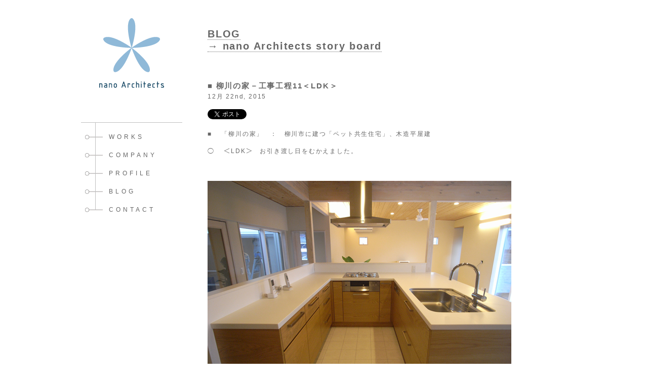

--- FILE ---
content_type: text/html; charset=UTF-8
request_url: http://www.nano-architects.com/blog/archives/tag/%E3%82%AA%E3%83%BC%E3%83%80%E3%83%BC%E3%82%AD%E3%83%83%E3%83%81%E3%83%B3
body_size: 6256
content:
<!DOCTYPE html PUBLIC "-//W3C//DTD XHTML 1.0 Transitional//EN" "http://www.w3.org/TR/xhtml1/DTD/xhtml1-transitional.dtd">
<html xmlns="http://www.w3.org/1999/xhtml" lang="ja" prefix="og: http://ogp.me/ns#" >
<head profile="http://gmpg.org/xfn/11">
<!-- Google Tag Manager -->
<script>(function(w,d,s,l,i){w[l]=w[l]||[];w[l].push({'gtm.start':
new Date().getTime(),event:'gtm.js'});var f=d.getElementsByTagName(s)[0],
j=d.createElement(s),dl=l!='dataLayer'?'&l='+l:'';j.async=true;j.src=
'https://www.googletagmanager.com/gtm.js?id='+i+dl;f.parentNode.insertBefore(j,f);
})(window,document,'script','dataLayer','GTM-MD473B5');</script>
<!-- End Google Tag Manager -->
<meta http-equiv="Content-Type" content="text/html; charset=UTF-8" />
<meta http-equiv="Content-Style-Type" content="text/css" />
<meta http-equiv="Content-Script-Type" content="text/javascript" />
<meta http-equiv="imagetoolbar" content="no" />
<title>オーダーキッチン &laquo;  nano Architects story board | 福岡  建築設計事務所</title>
<link rel="stylesheet" href="http://www.nano-architects.com/blog/wp-content/themes/christmas-1/style.css" type="text/css" media="" />
<link rel="stylesheet" href="http://www.nano-architects.com/blog/wp-content/themes/christmas-1/css/sec.css" type="text/css" media="" />
<meta name="keywords" content="福岡,設計士,設計,事務所,リノベーション" />
<meta name="description" content="福岡に拠点をおく建築設計事務所「nano Architects」のオフィシャルサイトです。”新築”そして”リノベーション”をお考えの方々に、建築設計事務所だからこそ実現できる”デザイン性”と”機能性”をご提供いたします。" />
<link rel='dns-prefetch' href='//s.w.org' />
		<script type="text/javascript">
			window._wpemojiSettings = {"baseUrl":"https:\/\/s.w.org\/images\/core\/emoji\/12.0.0-1\/72x72\/","ext":".png","svgUrl":"https:\/\/s.w.org\/images\/core\/emoji\/12.0.0-1\/svg\/","svgExt":".svg","source":{"concatemoji":"http:\/\/www.nano-architects.com\/blog\/wp-includes\/js\/wp-emoji-release.min.js?ver=5.2.21"}};
			!function(e,a,t){var n,r,o,i=a.createElement("canvas"),p=i.getContext&&i.getContext("2d");function s(e,t){var a=String.fromCharCode;p.clearRect(0,0,i.width,i.height),p.fillText(a.apply(this,e),0,0);e=i.toDataURL();return p.clearRect(0,0,i.width,i.height),p.fillText(a.apply(this,t),0,0),e===i.toDataURL()}function c(e){var t=a.createElement("script");t.src=e,t.defer=t.type="text/javascript",a.getElementsByTagName("head")[0].appendChild(t)}for(o=Array("flag","emoji"),t.supports={everything:!0,everythingExceptFlag:!0},r=0;r<o.length;r++)t.supports[o[r]]=function(e){if(!p||!p.fillText)return!1;switch(p.textBaseline="top",p.font="600 32px Arial",e){case"flag":return s([55356,56826,55356,56819],[55356,56826,8203,55356,56819])?!1:!s([55356,57332,56128,56423,56128,56418,56128,56421,56128,56430,56128,56423,56128,56447],[55356,57332,8203,56128,56423,8203,56128,56418,8203,56128,56421,8203,56128,56430,8203,56128,56423,8203,56128,56447]);case"emoji":return!s([55357,56424,55356,57342,8205,55358,56605,8205,55357,56424,55356,57340],[55357,56424,55356,57342,8203,55358,56605,8203,55357,56424,55356,57340])}return!1}(o[r]),t.supports.everything=t.supports.everything&&t.supports[o[r]],"flag"!==o[r]&&(t.supports.everythingExceptFlag=t.supports.everythingExceptFlag&&t.supports[o[r]]);t.supports.everythingExceptFlag=t.supports.everythingExceptFlag&&!t.supports.flag,t.DOMReady=!1,t.readyCallback=function(){t.DOMReady=!0},t.supports.everything||(n=function(){t.readyCallback()},a.addEventListener?(a.addEventListener("DOMContentLoaded",n,!1),e.addEventListener("load",n,!1)):(e.attachEvent("onload",n),a.attachEvent("onreadystatechange",function(){"complete"===a.readyState&&t.readyCallback()})),(n=t.source||{}).concatemoji?c(n.concatemoji):n.wpemoji&&n.twemoji&&(c(n.twemoji),c(n.wpemoji)))}(window,document,window._wpemojiSettings);
		</script>
		<style type="text/css">
img.wp-smiley,
img.emoji {
	display: inline !important;
	border: none !important;
	box-shadow: none !important;
	height: 1em !important;
	width: 1em !important;
	margin: 0 .07em !important;
	vertical-align: -0.1em !important;
	background: none !important;
	padding: 0 !important;
}
</style>
	<link rel='stylesheet' id='wp-block-library-css'  href='http://www.nano-architects.com/blog/wp-includes/css/dist/block-library/style.min.css?ver=5.2.21' type='text/css' media='all' />
<script type='text/javascript' src='http://www.nano-architects.com/blog/wp-includes/js/jquery/jquery.js?ver=1.12.4-wp'></script>
<script type='text/javascript' src='http://www.nano-architects.com/blog/wp-includes/js/jquery/jquery-migrate.min.js?ver=1.4.1'></script>
<script type='text/javascript' src='http://www.nano-architects.com/blog/wp-content/themes/christmas-1/js/jquery.easing.1.3.js?ver=5.2.21'></script>
<script type='text/javascript' src='http://www.nano-architects.com/blog/wp-content/themes/christmas-1/js/util.js?ver=5.2.21'></script>
<link rel='https://api.w.org/' href='http://www.nano-architects.com/blog/wp-json/' />
<!-- Wordbooker generated tags --><meta property="og:locale" content="ja_JP" /> <meta property="og:site_name" content="nano Architects story board | 福岡  建築設計事務所 - ”福岡”で活動している、”信濃康博”主宰の”建築設計事務所”です。" /> <meta property="og:title" content="nano Architects story board | 福岡  建築設計事務所 - ”福岡”で活動している、”信濃康博”主宰の”建築設計事務所”です。" /> <meta property="og:type" content="website" /> <meta property="og:url" content="http://www.nano-architects.com/blog/" /> <meta property="og:image" content="http://www.nano-architects.com/blog/wp-content/plugins/wordbooker/includes/wordbooker_blank.jpg" /> <meta name="description" content="”福岡”で活動している、”信濃康博”主宰の”建築設計事務所”です。" /> <meta property="og:description" content="”福岡”で活動している、”信濃康博”主宰の”建築設計事務所”です。" /> <!-- End Wordbooker og tags --><!-- Google Analytics start -->
<script>
  (function(i,s,o,g,r,a,m){i['GoogleAnalyticsObject']=r;i[r]=i[r]||function(){
  (i[r].q=i[r].q||[]).push(arguments)},i[r].l=1*new Date();a=s.createElement(o),
  m=s.getElementsByTagName(o)[0];a.async=1;a.src=g;m.parentNode.insertBefore(a,m)
  })(window,document,'script','//www.google-analytics.com/analytics.js','ga');

  ga('create', 'UA-32892678-37', 'auto');
  ga('create', 'UA-16499654-2', 'auto', {'name': 'newTracker'});
  ga('require', 'displayfeatures');
  ga('send', 'pageview');
  ga('newTracker.send', 'pageview'); 

</script>

    <!-- json topic path -->
    <script type="application/ld+json">
{
    "@context": "https://schema.org/",
    "@type": "BreadcrumbList",
    "itemListElement": [{
    "@type": "ListItem",
        "position": 1,
        "name": "TOP",
        "item": "http://www.nano-architects.com/"
    },
    {
        "@type": "ListItem",
            "position": 2,
            "name": "BLOG",
            "item": "http://www.nano-architects.com/blog/"
        },
    {
        "@type": "ListItem",
            "position": 3,
            "name": "オーダーキッチン",
            "item": "http://www.nano-architects.com/blog/archives/tag/%E3%82%AA%E3%83%BC%E3%83%80%E3%83%BC%E3%82%AD%E3%83%83%E3%83%81%E3%83%B3/"
        }]
}
</script>
<!-- Google Analytics end -->
</head>

<body id="sec">
<!-- Google Tag Manager (noscript) -->
<noscript><iframe src="https://www.googletagmanager.com/ns.html?id=GTM-MD473B5"
height="0" width="0" style="display:none;visibility:hidden"></iframe></noscript>
<!-- End Google Tag Manager (noscript) -->
<div id="wrapper">


<div id="head">

  <h1 class="snav_title"><a href="http://www.nano-architects.com">
  <img src="http://www.nano-architects.com/blog/wp-content/themes/christmas-1/img/common/logo.png" alt="" />
  </a></h1>

  <ul class="snav sans-serif">
    <li><a href="http://www.nano-architects.com/work/">WORKS</a></li>
    <li><a href="http://www.nano-architects.com/company/">COMPANY</a></li>
    <li><a href="http://www.nano-architects.com/profile/">PROFILE</a></li>
    <li><a href="http://www.nano-architects.com/blog/">BLOG</a></li>
    <!-- <li><a href="http://www.nano-architects.com/column/">COLUMN</a></li> -->
    <li><a href="http://www.nano-architects.com/fmail/fmail.cgi">CONTACT</a></li>
  </ul>

</div><!--/head-->


<div id="cont">
<!--<h2>--><!--</h2>-->

<div id="main">

    <div id="contentBlogMain">

        <div class="mainTitleBlog">
            <h2><a href="http://www.nano-architects.com/blog/">BLOG<br />
                    → nano Architects story board</a></h2>
        </div><!-- mainTitleBlog END -->

        
            
                <div class="post" id="post-7934">
                    <h3><a href="http://www.nano-architects.com/blog/archives/7934" rel="bookmark" title="Permanent Link to ■ 柳川の家－工事工程11＜LDK＞">■ 柳川の家－工事工程11＜LDK＞</a></h3>
                    <p class="meta">12月 22nd, 2015</p>
                    <div class="fb-like" data-href="http://www.nano-architects.com/blog/archives/7934" data-layout="button_count" data-action="like" data-show-faces="true" data-share="true"></div>
                    <a href="https://twitter.com/share" class="twitter-share-button" data-via="nano_Architects" data-lang="ja">ツイート</a>
                    <script>!function(d,s,id){var js,fjs=d.getElementsByTagName(s)[0],p=/^http:/.test(d.location)?'http':'https';if(!d.getElementById(id)){js=d.createElement(s);js.id=id;js.src=p+'://platform.twitter.com/widgets.js';fjs.parentNode.insertBefore(js,fjs);}}(document, 'script', 'twitter-wjs');</script>
                    <div class="entry">
                        <p>■　 「柳川の家」　：　柳川市に建つ「ペット共生住宅」、木造平屋建</p>
<p>◯　 ＜LDK＞　お引き渡し日をむかえました。</p>
<p>&nbsp;</p>
<p><img class="alignnone size-full wp-image-7937" src="http://www.nano-architects.com/blog/wp-content/uploads/2015/12/151217-06.jpg" alt="151217-06" width="600" height="435" srcset="http://www.nano-architects.com/blog/wp-content/uploads/2015/12/151217-06.jpg 600w, http://www.nano-architects.com/blog/wp-content/uploads/2015/12/151217-06-150x108.jpg 150w, http://www.nano-architects.com/blog/wp-content/uploads/2015/12/151217-06-300x217.jpg 300w" sizes="(max-width: 600px) 100vw, 600px" /><br />
オーダーキッチン：「リブレ」さんのキッチンです。</p>
<p>カウンター：デュポン・コーリアン<br />
扉材：ナラ・板目<br />
水栓：GROHE　Minta<br />
レンジフード：Ariettaセンターバルケッタ<br />
ガスレンジ：ノーリツ(旧ハーマン)<br />
食洗機：ガゲナウ W450<br />
カウンター高さ：870mm</p>
<p><img class="alignnone size-full wp-image-7938" src="http://www.nano-architects.com/blog/wp-content/uploads/2015/12/151217-04.jpg" alt="151217-04" width="450" height="614" srcset="http://www.nano-architects.com/blog/wp-content/uploads/2015/12/151217-04.jpg 450w, http://www.nano-architects.com/blog/wp-content/uploads/2015/12/151217-04-109x150.jpg 109w, http://www.nano-architects.com/blog/wp-content/uploads/2015/12/151217-04-219x300.jpg 219w" sizes="(max-width: 450px) 100vw, 450px" /></p>
<p><img class="alignnone size-full wp-image-7935" src="http://www.nano-architects.com/blog/wp-content/uploads/2015/12/151217-19.jpg" alt="151217-19" width="600" height="450" srcset="http://www.nano-architects.com/blog/wp-content/uploads/2015/12/151217-19.jpg 600w, http://www.nano-architects.com/blog/wp-content/uploads/2015/12/151217-19-150x112.jpg 150w, http://www.nano-architects.com/blog/wp-content/uploads/2015/12/151217-19-300x225.jpg 300w" sizes="(max-width: 600px) 100vw, 600px" /><br />
なんと、室内の額縁、建具枠、フローリング、柱、梁の塗装はお客様がDIYでおこないました。ご苦労様でした！<br />
床：杉フローリング（無垢）＋リボス塗装（DIY）<br />
天井：杉パネル材（無垢）無塗装</p>
<p><img class="alignnone size-full wp-image-7936" src="http://www.nano-architects.com/blog/wp-content/uploads/2015/12/151217-20.jpg" alt="151217-20" width="600" height="450" srcset="http://www.nano-architects.com/blog/wp-content/uploads/2015/12/151217-20.jpg 600w, http://www.nano-architects.com/blog/wp-content/uploads/2015/12/151217-20-150x112.jpg 150w, http://www.nano-architects.com/blog/wp-content/uploads/2015/12/151217-20-300x225.jpg 300w" sizes="(max-width: 600px) 100vw, 600px" /></p>
<p><img class="alignnone size-full wp-image-7939" src="http://www.nano-architects.com/blog/wp-content/uploads/2015/12/151217-05.jpg" alt="151217-05" width="450" height="600" srcset="http://www.nano-architects.com/blog/wp-content/uploads/2015/12/151217-05.jpg 450w, http://www.nano-architects.com/blog/wp-content/uploads/2015/12/151217-05-112x150.jpg 112w, http://www.nano-architects.com/blog/wp-content/uploads/2015/12/151217-05-225x300.jpg 225w" sizes="(max-width: 450px) 100vw, 450px" /><br />
お客さまご購入のダイニングテーブル上、ペンダント照明です。</p>
<p>&nbsp;</p>
<p>————————————————————————————<br />
敷地面積：約113坪、延べ床面積：約45坪の住宅です。<br />
犬と猫、合わせて8匹のペットと共生するため、ペット部屋を設置しました。<br />
庭も広くとり、犬が庭でのびのびと遊べるようになっています。<br />
————————————————————————————</p>
<p><a href="http://www.nano-architects.com/blog/archives/7953%20">工事工程12　＜引渡し＞　（2015年12月）</a><a href="http://www.nano-architects.com/blog/archives/7934"><br />
工事工程11　＜LDK＞　（2015年12月）</a><a href="http://www.nano-architects.com/blog/archives/7906"><br />
工事工程10　＜外構工事＞　（2015年12月）</a><a href="http://www.nano-architects.com/blog/archives/7882%20"><br />
工事工程09　＜キッチン取付け＞　（2015年11月末）</a><a href="http://www.nano-architects.com/blog/archives/7863"><br />
工事工程08　＜D.I.Y.＞　（2015年11月中）</a><a href="http://www.nano-architects.com/blog/archives/7849%20"><br />
工事工程07　＜内装工事＞　（2015年11月初）</a><a href="http://www.nano-architects.com/blog/archives/7835"><br />
工事工程06　＜足場解体＞　（2015年10月末）</a><a href="http://www.nano-architects.com/blog/archives/7824%20"><br />
工事工程05　＜外壁塗装＞　（2015年10月初）</a><a href="http://www.nano-architects.com/blog/archives/7810%20"><br />
工事工程04　＜外壁杉板張＞　（2015年9月末）</a><a href="http://www.nano-architects.com/blog/archives/7798"><br />
工事工程03　＜中間検査＞　（2015年9月初）</a><a href="http://www.nano-architects.com/blog/archives/7784"><br />
工事工程02　＜上棟＞　（2015年8月末）</a><a href="http://www.nano-architects.com/blog/archives/7775"><br />
工事工程01　＜地盤調査/地盤改良/基礎工事＞　（2015年7～8月中）</a><a href="http://www.nano-architects.com/blog/archives/7768"><br />
工事工程00　＜地鎮祭＞　（2015年6月末）</a></p>
<p>————————————————————————————<br />
柳川の家<br />
施工：<a href="http://www.v-hf.com/k/murozono/">㈱室園建設</a>（八女市）<br />
オーダーキッチン：<a href="http://www.libre-kitchen.com/">リブレ株式会社<br />
</a>塗装、内壁：<a href="http://www.libre-kitchen.com/">ベンジャミンムーア福岡 ： </a><a href="http://3500color.com/">http://3500color.com/</a>（お客様がDIYで塗装されました！）<br />
塗装、額縁、建具枠、フローリング、柱、梁：リボス（お客様がDIYで塗装されました！）<br />
設計：nano Architects / 信濃設計研究所</p>
<p>nano Architects　ｘ　<a href="http://esde.biz/">es design</a> &lt;プロジェクトコーディネイト、土地媒介、融資補助等&gt;<br />
この住宅プロジェクトは、 「es design 」 さんとのコラボプロジェクトです。</p>
                    </div>

                    <p class="postmetadata"><a href="http://www.nano-architects.com/blog/archives/category/%e4%bd%8f%e5%ae%85" rel="category tag">住宅</a> - <a href="http://www.nano-architects.com/blog/archives/7934#respond">No Comments &#187;</a></p>
                    <p>タグ: <a href="http://www.nano-architects.com/blog/archives/tag/%e3%82%aa%e3%83%bc%e3%83%80%e3%83%bc%e3%82%ad%e3%83%83%e3%83%81%e3%83%b3" rel="tag">オーダーキッチン</a>, <a href="http://www.nano-architects.com/blog/archives/tag/%e3%83%9a%e3%83%83%e3%83%88%e5%85%b1%e7%94%9f" rel="tag">ペット共生</a>, <a href="http://www.nano-architects.com/blog/archives/tag/house" rel="tag">住宅</a>, <a href="http://www.nano-architects.com/blog/archives/tag/%e6%9c%a8%e9%80%a0%e5%b9%b3%e5%b1%8b%e5%bb%ba%e3%81%a6" rel="tag">木造平屋建て</a>, <a href="http://www.nano-architects.com/blog/archives/tag/%e6%9f%b3%e5%b7%9d%e5%b8%82" rel="tag">柳川市</a></p>
                </div>

            
            <p align="left"> &nbsp; </p>
            <p><br />　</p>
            </div>
    <div class="topicpath" id="topicpath">
        <ul>
            <li><a href="http://www.nano-architects.com/">TOP</a></li>
            <li><a href="http://www.nano-architects.com/blog/">BLOG</a></li>
            <li>オーダーキッチン</li>
        </ul>
    </div>
    <div id="fb-root"></div>
    <script>(function(d, s, id) {
            var js, fjs = d.getElementsByTagName(s)[0];
            if (d.getElementById(id)) return;
            js = d.createElement(s); js.id = id;
            js.src = "//connect.facebook.net/ja_JP/all.js#xfbml=1&appId=350061601688626";
            fjs.parentNode.insertBefore(js, fjs);
        }(document, 'script', 'facebook-jssdk'));</script>

</div><!-- /#main -->


</div><!--/cont-->
</div><!--/wrapper-->

<div class="clear"></div>
<div id="foot">
<div id="footWrap">

</div><!--/footWrap-->
</div><!--/foot-->
<div id="fb-root"></div> <script>(function(d, s, id) {var js, fjs = d.getElementsByTagName(s)[0]; if (d.getElementById(id)) return;js = d.createElement(s); js.id = id; js.src = "//connect.facebook.net/ja_JP/all.js#xfbml=1&appId=254577506873";fjs.parentNode.insertBefore(js, fjs); }(document, 'script', 'facebook-jssdk'));</script>
<!-- Wordbooker code revision : 2.2.2 - Chemedzevana -->
<script type='text/javascript' src='http://www.nano-architects.com/blog/wp-includes/js/wp-embed.min.js?ver=5.2.21'></script>
<script type='text/javascript' src="http://www.nano-architects.com/blog/wp-content/themes/christmas-1/js/hover.js"></script>
<!-- FS Conversion Analyzer start -->
<script type="text/javascript">
<!--//
  var fsUserSite = 'www2.fsaccess.jp';
  var fsJsHost = (("https:" == document.location.protocol) ? "https://" : "http://");
  var fsSiteId = "nano-architects_com";
  document.write(unescape("%3Cscript src='" + fsJsHost + fsUserSite +"/fsa/script/" + fsSiteId + "' charset='utf-8' type='text/javascript'%3E%3C/script%3E"));

//-->
</script>

<script type="text/javascript">
<!--//

  var fs = _fs.bcon();
//-->
</script>
<!-- FS Conversion Analyzer end --></body>
</html>



--- FILE ---
content_type: text/css
request_url: http://www.nano-architects.com/blog/wp-content/themes/christmas-1/style.css
body_size: 2774
content:
/*
Theme Name: nano architects
Description: 
Version: 1.0
Author: --
Author URI: --


*/

@charset "UTF-8";
/***********************************************/
/* HTML tag styles                             */
/***********************************************/

body{
margin:0;
padding:0;
text-align:center}

div,dl,dt,dd,ul,ol,li,h1,h2,h3,h4,h5,h6,pre,form,fildset,input,textarea,p,blockquote,table,th,td,address{
margin:0;
padding:0;
color:#666;
font-style:normal;
font:12px/160% verdana, "ヒラギノ丸ゴ Pro W4",ヒラギノ丸ゴ Pro W4, Hiragino Maru Gothic Pro, "メイリオ", Meiryo, "ＭＳ Ｐゴシック",  Osaka, sans-serif}

table{
border-collapse:collapse;
border-spacing:0}

textarea,input{margin:0;padding:0}

caption,th{text-align:left}
td,th{vertical-align: top}

fieldset,img,abbr{border:none}
li{list-style-type:none;float:left}
hr{display:none}

a,a:link{color:#666;text-decoration:none}
a:visited{color:#666}
a:hover{color:#666;text-decoration:underline}
strong{font-weight:bold}

img{vertical-align:bottom}

/***********************************************/
/* layout divs                                 */
/***********************************************/
.wrapper{
	width: 960px;
	margin: 0 auto;
}

#wrapper{
margin:0 auto !important;
width:960px !important;
background: white !important;}

#head{
margin:0 ;
padding:0;
width:230px;
float:left}

/*下層*/
#sec #head{
width:200px;}

#cont{margin-bottom: 50px; padding:0 10px; width: 700px; float: right;}

#main{text-align:left;letter-spacing:0.15em;}

#index #main{
margin:0 0 0 85px;
}

#foot{
margin:0 auto;
width: 930px;
padding: 0 15px;}

.clear:after{
content:".";
display:block;
height:0;
clear:both;
visibility:hidden
}

.normal{
    font-weight: normal;
}

/***********************************************/
/* #head style                                 */
/***********************************************/
#head p{
text-align:left;
margin:0 0 10px 15px;	
}

#head ul#nav{
margin:0 0 0 15px;
}

#head ul#nav li{
margin:0 0 10px 0;
}

#head .branch{
clear: both;
padding: 50px 0 0;
margin: 0 0 0 0;
}

#head .branch dl{
width: 215px;	
margin: 0 0 20px;
}

#sec #head .branch dl{
width: 200px;	
margin: 0 0 20px;
}

#head .branch dl dd{
margin: 10px 0 0 0;
}

#head .branch dl dd ul{
display: block;	
}

#head .branch dl dd ul li{
font-size: 70%;
text-align: center;
width: 100%;
margin: 1px 0;
display: block;
letter-spacing: .1em;
}

#head .branch dl dd:after{
content:".";
display:block;
height:0;
clear:both;
visibility:hidden
}


#head .comment{
margin: 50px 0 0 15px;
}

#head .comment p{
margin:0;
font-size: 90%;
line-height: 20px;
letter-spacing: .1em;
color:#666;	
}

#head .comment img.title{
margin:0 0 20px;	
}

#head .facebook{
margin: 40px 0 0 15px;	
}

#head #sideColumn{
margin: 30px 0 40px 15px;	
text-align:left;
}

#head #sideColumn p{
margin:0;
}

#head #sideColumn dl dd{
margin: 20px 0 0;	
}

#head #sideColumn dl dd:after{
content:".";
display:block;
height:0;
clear:both;
visibility:hidden
}

#head #sideColumn dl dd ul li{
font-size: 90%;
line-height: 20px;	
letter-spacing: .1em;
width: 100%;
}

#head #sideColumn dl dd ul li a{
font-size: 100%;
	
}

/*下層*/
#sec #head p{
text-align:left;
margin:0 0 10px 0;	
}

#sec #head ul#nav{
margin:0 0 0 0;
}

#sec #head ul#nav li{
margin:0 0 10px 0;
}

#sec #head .branch{
clear: both;
padding: 50px 0 0;	
}

#sec #head .branch img.s{
margin:30px 0 ;	
}

#sec #head #sideColumn{
margin: 30px 0 40px ;	
text-align:left;
}

#sec #head #sideColumn p{
margin:0;
}

#sec #head #sideColumn dl dd{
margin: 20px 0 0;	
}

#sec #head #sideColumn dl dd:after{
content:".";
display:block;
height:0;
clear:both;
visibility:hidden
}

#sec #head #sideColumn dl dd ul li{
font-size: 90%;
line-height: 20px;	
letter-spacing: .1em;
width: 100%;
}

#sec #head #sideColumn dl dd ul li a{
font-size: 100%;

}

/***********************************************/
/* #sideBar style                              */
/***********************************************/


/***********************************************/
/* #foot style                                 */
/***********************************************/
#foot {
*margin : 30px 0 0 ; /* IE7 and below */
	
}

#foot #pageTop{
text-align:	right;
margin:0 0 20px 0;
}

#foot #footWrap .fTitle{
float: left;
width: 500px;	
text-align: left;
}

#foot #footWrap .branch{
width: 300px;
height: 130px;
margin: 0 0 0px 650px;
*margin : 0; /* IE7 and below */
*float : right; /* IE7 and below */
}

#foot #footWrap .fTitle .fContact{
margin: 0 0 0 30px;}

#foot #footWrap .branch ul{
	padding: 25px 0 10px 0px;
}

#foot #footWrap .branch ul > li{
	width:280px;
	font-size:70%;
}

/***********************************************/
/* Wordpress Post style                        */
/***********************************************/
/* Alignment */
.alignleft {
	display: inline;
	float: left;
	margin-right: 1.625em;
}
.alignright {
	display: inline;
	float: right;
	margin-left: 1.625em;
}
.aligncenter {
	clear: both;
	display: block;
	margin-left: auto;
	margin-right: auto;
}


/*---------------
-----------------
new top page
-----------------
---------------*/

/*-----
class
-----*/
.txtCenter{
	text-align: center;
}
.txtRight{
	text-align: right;
}
.txtLeft{
	text-align: left;
}

/*-----
header
-----*/
.header {
    margin-bottom: 20px;
}
.logo {
    padding: 40px 0 0;
    margin-bottom: 50px;
}
ul.gnav {
    border-top: 1px solid #bfbfbf;
    box-sizing: border-box;
    padding: 0 60px 0 70px;
}
ul.gnav li {
    min-width: 166px;
}
.gnav li a {
    font-family: "メイリオ", Meiryo, "ヒラギノ角ゴ Pro" , Hiragino kaku Gothic Pro, "ＭＳ Ｐゴシック", sans-serif;
    font-size: 12px;
    display: block;
    background: url(./img/common/nav_off.png) no-repeat left top;
    padding: 8px 10px 10px 25px;
    letter-spacing: 5px;
    text-decoration: none;
}
.gnav li a:hover {
    background: url(./img/common/nav_on.png) no-repeat left top;
    text-decoration: none;
}
/*-----
content
-----*/
.content {
    margin-bottom: 60px;
}
ul.topList li {
    float: left;
    width: 316px;
    height: 426px;
    overflow: hidden;
    position: relative;
    margin-bottom: 6px;
    margin-left: 6px;
}
ul.topList li:nth-of-type(3n+1) {
	margin-left: 0;
}
ul.topList li.double > .doubleCont {
    width: 100%;
    height: 210px;
    overflow: hidden;
    position: relative;
    margin-bottom: 6px;
}
ul.topList li img {
    display: block;
    position: absolute;
    top: 50%;
    left: 50%;
    transform: translate(-50%, -50%);
    width: 100%
}
.listText {
    position: absolute;
    z-index: 1;
    background: rgba(255, 255, 255, 0.8);
    top: 0;
    right: 0;
    bottom: 0;
    left: 0;
    padding: 20px 15px;
    text-align: right;
    display: none;
}
.listText h2 {
    font-family: "游明朝", YuMincho, "Hiragino Mincho ProN", "Hiragino Mincho Pro", "ＭＳ 明朝", serif;
    font-weight: 700;
    color: #333;
    font-size: 16px;
    margin-bottom: 12px;
    line-height: 1;
}
.listText p {
    font-family: "メイリオ", Meiryo, "ヒラギノ角ゴ Pro" , Hiragino kaku Gothic Pro, "ＭＳ Ｐゴシック", sans-serif;
    margin-bottom: 3px;
    font-size: 14px;
    line-height: 1;
    color: #333;
}
.listText .more a {
    position: absolute;
    z-index: 2;
    top: 0;
    right: 0;
    bottom: 0;
    left: 0;
    padding-top: 20px;
    overflow: hidden;
}
.listText .more a span {
    display: block;
    position: absolute;
    bottom: 0;
    left: 0;
    text-align: center;
    width: 100%;
    padding: 15px 10px;
    box-sizing: border-box;
    background: #333;
    color: #fff;
    line-height: 1;
}

/*-----
company
-----*/
 .cont_company{
    letter-spacing: 0.15em;
    text-align: right;
    margin: 64px 0 0 0;
}
h2,h3{
    font-weight: bold;
    color: #352F2E;
}
h2{
    font-size: 19px;
}
h3{
    font-size: 14px;
    margin-bottom: 20px;
}
.company_ttl{
    margin-bottom: 120px;
}
.cont_company li{
    float: none;
}
.gyomu ul{
    margin-bottom: 50px;
}
.gyomu ul li{
    line-height: 2.2;
}
.cont_company img{
    margin: 7px 0 15px;
}
dl.tel{
    float: right;
}
.tel dt{
    float: left;
}
.tel dd{
    width: 255px;
}
/*-----
profile
-----*/
.cont_profile {
    letter-spacing: 0.15em;
    text-align: left;
    margin: 64px 0 0 0;
}
.cont_profile li{
    float: none;
}
.section_01{
    margin-bottom: 70px;
}
.profile_ttl{
    margin-bottom: 168px;
}
.profile_ttl span{
    font-size: 18px;
    letter-spacing: 0.25em;
    color: #352F2E;
}
.cont_profile h2{
    margin-bottom: 30px;
    font-size: 14px;
}
.profile_table td.year{
    border-left: 1px solid;
    padding-left: 12px;
}
.profile_table td{
    padding-bottom: 15px;
}
.table_L td ul:first-child{
    margin-bottom: 6px;
}
.table_L li span{
    font-size: 11px;
}
.table_R td{
    padding-bottom: 25px;
}
.profile_table tr td:last-child{
    padding-left: 12px;
}
.profile_box_01,
.table_L,
.table_R{
    width: 325px;
}
.section_01 img,
.table_L{
    float: left;
}
.profile_box_01,
.table_R{
    float: right;
}

.mainTitleBlog h2 {
    font-size: 20px;
    font-weight: 700;
    line-height: 1.2;
    padding: 55px 0;
}
#contentBlogMain a {
    border-bottom: 1px dotted;
}
#contentBlogMain a:hover {
    text-decoration: none;
}

#contentBlogMain h3 {
    font-size: 15px;
    margin-bottom: 0;
}
#contentBlogMain h3 a {
    border: none;
}
#contentBlogMain .meta {
    margin-bottom: 15px;
}

#contentBlogMain p {
    margin-bottom: 15px;
}

#contentBlogMain .post {
    margin-bottom: 50px;
}

.fb-like span{
height: 20px!important;
}
#twitter-widget-0{
    margin-left: -5px;
}

#topicpath{
    margin-top: 50px;
    width: 700px;
    float: right;
    text-align: left;
}

#topicpath li{
    position: relative;
    padding-right: 15px;
    margin-right: 10px;
}
#topicpath li:last-child:after{
    content: none;
}
#topicpath li::after{
    position: absolute;
    content: "";
    right: 0;
    top: 25%;

    border: solid black;
    border-width: 0 1px 1px 0;
    display: inline-block;
    padding: 3px;
    transform: rotate(-45deg);
    -webkit-transform: rotate(-45deg);
}

#topicpath .current_page{
    text-transform: uppercase;
}

--- FILE ---
content_type: text/css
request_url: http://www.nano-architects.com/blog/wp-content/themes/christmas-1/css/sec.css
body_size: 3243
content:
@charset "UTF-8";

/*************************************Works*************************************/

#main div.title{
	height: 165px;
position: relative;
}

#main div.title h2{
position: absolute;
left: 0;
top: 80px;	
}

#main div.inner{
margin: 64px 0 0 0;	
}

#main div.inner div.archiveList{
float: left;
margin: 0 0 30px;	width: 100%;
}

#main div.inner div.archiveList:after{
content:".";
display:block;
height:0;
clear:both;
visibility:hidden
}

#main div.inner div.archiveList ul li{
margin: 0 12px 10px 0;
}

#main div.inner div.archiveList ul li.lastChild{
margin: 0 0 10px;	
}




#main div.inner div.list{
float: left;
margin: 0 0 30px;	width: 100%;
}

#main div.inner div.list:after{
content:".";
display:block;
height:0;
clear:both;
visibility:hidden
}


#main div.inner div h3{
border-bottom: 1px dotted #DDD;
margin: 0 0 10px;
font-size: 120%;
font-weight: bold;
background: url(../img/sec/bg_h3.jpg) no-repeat 0px 6px;
padding: 0 0 0 12px;
}

#main div.inner div.list ul{
	
}

#main div.inner div.list ul li{
margin: 0 12px 10px 0;
float: none;
}

#main div.inner div.list ul li.lastChild{
margin: 0 0 10px;	
}

/*************************************WorksList*************************************/
#main div.inner div.list div.imgArea{
	
}

#main div.inner div.list div.box{
width: 340px;
min-height: 140px;
float: left;
border-bottom: 1px dotted #999;	
}

#main div.inner div.list div.box h5{
font-size: 100%;	
}

#main div.inner div.list h5{
color: #5094B9;
font-weight: bold;
font-size: 120%;	
margin: 25px 0 5px;
}

#main div.inner div.list div.projectMember{
	
}

#main div.inner div.list div.detail{
margin:0 0 0 20px;	
}

#main div.inner div.list div.textArea{
margin: 20px 0 0;	
}

#main div.inner div.list div.textArea img{
margin:10px;	
}

#main div.inner div.list div.textArea p{
margin: 5px 0;	
}

#main div.inner div.list div.textArea p.center{
text-align:center;
margin: 10px 0;	
}

#main div.inner div.list div.textArea img.center{
text-align:center;
}

#main div.inner div.list div.worksIndex{
margin: 40px 0 0;	
}

#main div.inner div.list div.worksIndex h3{
border:none;
background:none;
padding:0;

}

#main div.inner div.list div.worksIndex p,
#main div.inner div.list div.worksIndex a{
color:#666;	
}

#main div.inner div.list div.worksIndex dl{
margin:0 0 10px;	
}

#main div.inner div.list div.worksIndex dl dt{
margin:0 0 5px 0;
color:#666;
}

#main div.inner div.list div.worksIndex dd ul li{
float:none;
padding:0 0 0 10px;
margin:0;		
}

#main div.inner div.list div.worksIndex dd:after{
content:".";
display:block;
height:0;
clear:both;
visibility:hidden
}

#back2List{
text-align:right;
margin: 20px 0 0;	
}

/*Gallery*/
#main #imgArea{
margin: 0 0 10px 0;
height: 620px;
width: 700px;
}

#main #imgArea div.main{
width: 700px;
float: none;
height: 525px;
background:url(../img/sec/works/bg_gallery.jpg)	repeat;
text-align:center;
position:relative;
}

#main #imgArea div.thumbs{
width: 700px;
height: 525px;
float: none;	
position:relative;
margin: 1px 0 0 0;
}

#main #imgArea div.thumbs ul{
width: 650px;
height: 100px;
margin: 0 auto;
overflow: hidden;
}

#main #imgArea div.thumbs ul li{
overflow: hidden;
height: 100px;
width: 100px;
padding: 0;
margin: 0;
float: left;	
}

#main #imgArea div.thumbs span.prev a{
position:absolute;
left:0;
top:0;
background:url(../img/sec/works/prev.jpg) no-repeat;
display:block;
width:16px;
height:100px;
}

#main #imgArea div.thumbs span.next a{
position:absolute;
right:0;
top:0;
background:url(../img/sec/works/next.jpg) no-repeat;
display:block;
width:16px;
height:100px;
}

#main #imgArea div.thumbs span a,
#main #imgArea div.thumbs span a:link,
#main #imgArea div.thumbs span a:visited{
opacity:1;
filter:alpha(opacity=100);
-ms-filter:"alpha( opacity=100 )";
}

#main #imgArea div.thumbs span a:hover{
opacity:0.8;
filter:alpha(opacity=80);
-ms-filter:"alpha( opacity=80 )";	
}


/*************************************Column*************************************/
#main div.inner div.list h3.co {
border-bottom: 1px dotted #DDD;
margin: 0 0 15px;
font-size: 120%;
font-weight: bold;
background:none;
padding:0;
}

#main div.inner div.list h3.co span.date{
font-weight: normal;
font-size: 80%;
margin: 0px 15px 0px 0;
letter-spacing: .25em;
padding: 0;
}

#main div.inner div.list h6{
font-weight: bold;
font-size: 120%;
margin:20px 0 5px;
}

#main div.inner div.list dl{
margin: 0 0 30px;	
}


#main div.inner div.list dl table{
	
}

#main div.inner div.list dl table tr td div.archivetext{
padding: 0 20px 20px 0px;	
}

#main div.inner div.list dl table tr td p.btn{
padding: 0 20px 20px 0px;	
}

#main div.inner div.list dl table tr td p.btn{
text-align: right;
}

/*pager*/
#pager{
border-top: 1px dotted #DDD;
text-align: center;	
margin:0 0 10px;
}

#pager span.prev{
float: left;	
}

#pager span.next{
float: right;	
}

#pager ul{
margin: 10px auto;	
}

#pager li a{
	
}

#pager li{
float: none;
display: inline;
padding: 0 5px;	
}

/*************************************Story*************************************/
#main div.list div.desc{
	
}

#main div.list div.textArea dl.story{
	
}

#main div.inner div.list div.textArea dl.story img{
margin:0;	
}

#main div.list div.textArea dl.story p{
	
}

#main div.list div.textArea dl.story table{
	
}

#main div.list div.textArea dl.story table tr td.story span{
display:block;
width:450px;	
}

#main div.list div.textArea dl.story table tr td.story img{
max-width:450px;	
overflow:hidden
}

#main div.list div.textArea dl.story table tr td p{
padding: 0;
margin: 0 0 5px 0px;
font-size: 90%;
}

#main div.list div.textArea dl.story table tr td p.btn{
margin: 10px 0 10px 0px;
}

#main div.list div.textArea dl.story table tr td p.speciality{
background: url(../img/sec/story/bg_p.jpg) no-repeat 0px 8px;
padding: 5px 0 0 15px;
margin:0 0 5px 20px;
}

#main div.list div.textArea dl.story table tr td p.arrow{
margin:5px 0 5px 20px
}

#main div.list div.textArea dl.story table tr td div.desc{
border-bottom: 1px dotted #999;
margin: 0px 0 0px 20px;

}

#main div.list div.textArea dl.story table tr td ul{
margin: 0 0 0px 20px;	
}

#main div.list div.textArea dl.story table tr td ul li{
margin: 0;
float: none;
font-size: 80%;	
}

#main div.inner div .sectionH4 table.style2{
width: 100%;
margin: 0 0 40px;
border-top: 2px solid #777;
border-bottom: 1px solid #D5D5D5;	
}

#main div.inner div .sectionH4 table.style2 th{
background: #EFEFEF;
border-right: 1px solid #CCC;
border-left: 1px solid #CCC;
border-bottom: 1px solid #CCC;
padding: 10px;
text-align:left;
font-weight:bold
}

#main div.inner div .sectionH4 table.style2 th.left{
width:30px;
}

#main div.inner div .sectionH4 table.style2 td{
border-right: 1px solid #CCC;
border-left: 1px solid #CCC;
border-bottom: 1px solid #CCC;
padding: 10px;
}

#main div.inner div .sectionH4 table.style2 td.t{
width: 100px;
background: #EFEFEF;	
}

#main div.inner div .sectionH3 desc{
	
}

#main div.inner div .sectionH3 div.coop p.b{
font-weight:bold;
}

#main div.inner div .sectionH3 div.coop{
margin: 0 0 30px;	
}

#main div.inner div .sectionH3 div.coop h6{
margin: 5px 10px;
font-weight:bold;
	
}

#main table.coop{
width:100%;
margin: 0 0 20px;
border-top: 2px solid #777;
border-bottom: 1px solid #D5D5D5;
}

#main table.coop tr td{
border-right: 1px solid #CCC;
border-left: 1px solid #CCC;
border-bottom: 1px solid #CCC;
}

#main div.inner div .sectionH3{
margin: 0 0 40px;
}

#main div.inner div .sectionH3 .sectionH6{
margin: 0 0 20px;	
border-bottom: 1px dotted #999;
}

#main div.inner div .sectionH3 .sectionH6 h6{
font-weight: bold;
font-size: 120%;
margin: 0 0 5px;
}

#main div.inner div .sectionH3 .sectionH4 table.style2{
margin: 20px 0 40px;
}

#main div.inner div .sectionH3 .sectionH4 ul.const li{
float:none;	
}

#main div.list div.textArea dl.story table tr td.reno{
width:450px;
}

#main div.list div.textArea dl.story table tr td.renovation{
padding:0 ;	
width:250px;
}

#main div.list div.textArea dl.story table tr td.renovation span{
display:block;
width:200px;	
}

#main div.list div.textArea dl.story table tr td.renovation img{
max-width:200px;	
overflow:hidden
}

#main div.list div.textArea dl.story table tr td.reno p{
background: url(../img/sec/story/bg_p.jpg) no-repeat 0px 8px;
padding: 5px 0 0 15px;
margin: 0 0 5px 0px;	
}


/*************************************Company*************************************/
#main table#nod{
width:100%;
margin: 0 0 40px;	
}

#main table#nod tr{

}

#main table#nod tr td{
padding: 20px 0 0 0;
width:20%;
}

#main table#nod tr td.right{
border-bottom: 1px dotted #999;
width:80%;
}

#main table#nod tr td.map{
text-align: center;
}

#main table#nod tr td.map #map_canvas,
#main table#nod tr td.map #map_canvas2{
margin: 0 auto;	
}

#main table.years{
width:100%;
margin: 0 0 40px;	
}

#main table.years tr td{
padding: 20px 0 0 0;
width:10%;
}

#main table.years tr td.right{
border-bottom: 1px dotted #999;
width:90%;
}

#main table.years tr td.right a{
color:#5093B8;
}



#main table#style1{
width:100%;
margin: 0 0 40px;	
border-top: 2px solid #777;
border-bottom:1px solid #D5D5D5;
}

#main table#style1 tr td{
padding: 10px;
width: 20%;
border-right: 1px solid #CCC;
border-bottom: 1px dotted #999;
background: #EFEFEF;
vertical-align: middle;
font-weight: bold;
}

#main table#style1 tr td.right{
border-right: none;
width: 80%;
background: white;
font-weight: normal;
}

#main table#style1 tr td.right a{
color:#5093B8;
}




/*************************************Profile*************************************/
#main table.profile{
width:100%	
}

#main table.profile p.name{
letter-spacing: 0;
}

#main table.profile tr td.right{
width:65%;	
}

#main table.profile tr td.right p{
margin: 0 0 20px;	
}

#main table.profile tr td.right p.btn{
text-align:center	
}

#main table.profile tr td.right table{
margin: 20px 0;
width: 100%;	
}

#main table.profile tr td.right table tr td{
border-bottom: 1px dotted #999;
vertical-align: middle;
padding: 10px 0 0;
}

#main table.profile tr td.right table tr td.year{
border: none;
width: 15%;
}

#main table.nob{
width:100%;
margin: 0 0 20px;
}

#main table.nob td.left{
width:75px;
}

#main table.nob ul{
	
}

#main div.inner div.list table.nob ul li{
float: none;	
margin: 2px 0;
padding: 0 0 0 10px;
}

#main div.inner div.list table.nob ul li.b{
padding: 0;
font-weight:bold;	
}

#main div.inner div.list div.ProfileIndex div.sectionH5{
margin:0 0 20px 0;
border-bottom: 1px dotted #999;
}

#main div.inner div.list div.ProfileIndex h3{
border:none;
background:none;
padding:0;

}

#main div.inner div.list div.ProfileIndex p{
color:#666;	
}

#main div.inner div.list div.ProfileIndex a{
color:#5093B8;
}

#main div.inner div.list div.ProfileIndex dl{
margin:0 0 10px;	
}

#main div.inner div.list div.ProfileIndex dl dt{
margin:0 0 5px 0;
color:#666;
font-weight:bold
}

#main div.inner div.list div.ProfileIndex dd ul li{
float:none;
padding:0 0 0 10px;
margin:0;
font-size:90%;	
}

#main div.inner div.list div.ProfileIndex dd:after{
content:".";
display:block;
height:0;
clear:both;
visibility:hidden
}

/*************************************Biz*************************************/
#main div.inner div.biz .desc{
background:url(../img/sec/biz/bg_desc.jpg) no-repeat 100% 0;
height:256px;
padding: 15px 0;
}

#main div.inner div.biz .desc p{
margin: 15px 0;	
}

#main div.inner div.biz .sectionH4{
margin: 0 0 30px;
}

#main div.inner div.biz .sectionH4 h4{
margin: 0 0 15px;
}

#main div.inner div.biz .sectionH4 p{
margin:10px 0;
}

#main div.inner div.biz .sectionH4 p.center{
text-align:center
}

#main div.inner div.biz .sectionH4 ul li{
margin: 0 0 0px;
padding: 0 0 0 10px;
font-size:90%;
color:#000;
}

#main div.inner div.biz .sectionH4 table.style2{
width: 100%;
margin: 0 0 40px;
border-top: 2px solid #777;
border-bottom: 1px solid #D5D5D5;	
}

#main div.inner div.biz .sectionH4 table.style2 tr{
	
}

#main div.inner div.biz .sectionH4 table.style2 th{
background: #EFEFEF;
border-right: 1px solid #CCC;
border-left: 1px solid #CCC;
border-bottom: 1px solid #CCC;
padding: 10px;
text-align:center
}

#main div.inner div.biz .sectionH4 table.style2 td{
border-right: 1px solid #CCC;
border-left: 1px solid #CCC;
border-bottom: 1px solid #CCC;
padding: 10px;
}

#main div.inner div.biz .sectionH4 table.style2 td.t{
width: 100px;
background: #EFEFEF;	
}

#main div.inner div.biz .sectionH4 .sectionH6{
margin: 0 0 20px;	
}

#main div.inner div.biz .sectionH4 .sectionH6 h6{
text-decoration: underline;
margin: 0 0 10px;	
}

#main div.inner div.list ul.soft li{
float:none;
list-style:none
}

#main div.inner div.list div.chintai{
border-top: 1px dotted #999;
padding: 10px 0;	
}

#main div.inner div.list div.chintai h6{
font-weight: bold;
font-size: 120%;

}

/*************************************FAQ*************************************/
#main div.inner div.faq h5 a{
color: #5094B9;
font-weight: bold;
font-size: 120%;
margin: 0 0 5px;	
}

#main div.inner div.faq .questions{
margin:0 0 40px
}

#main div.inner div.faq .sectionH4 table.style2{
width: 100%;
margin: 0 0 40px;
border-top: 2px solid #777;
border-bottom: 1px solid #D5D5D5;	
}

#main div.inner div.faq .sectionH4 table.style2 th{
background: #EFEFEF;
border-right: 1px solid #CCC;
border-left: 1px solid #CCC;
border-bottom: 1px solid #CCC;
padding: 10px;
text-align:left;
font-weight:bold
}

#main div.inner div.faq .sectionH4 table.style2 th.left{
width:30px;
}

#main div.inner div.faq .sectionH4 table.style2 td{
border-right: 1px solid #CCC;
border-left: 1px solid #CCC;
border-bottom: 1px solid #CCC;
padding: 10px;
}

#main div.inner div.faq .sectionH4 table.style2 td.t{
width: 100px;
background: #EFEFEF;	
}

/*************************************LOGO*************************************/
#main div.inner div.logo div.sectionH3 table.nob{
margin: 0 0 50px;	
}

#main div.inner div.logo div.sectionH3 table.nob tr td{
padding: 0 0 0 20px;	
}

#main div.inner div.logo div.sectionH3 table.nob tr td.left{
padding: 0;	
}

#main div.inner div.logo div.sectionH3 h5{
color: #5094B9;
font-weight: bold;
font-size: 120%;
margin: 0 0 5px;	
}

#main div.inner div.logo div.sectionH3 p{
margin:5px 0;	
}

#main div.inner div.logo div.sectionH3 p span.blue{
color: #5094B9;
}

#main div.inner div.logo div.sectionH3 h6{
text-decoration: underline;
margin: 0 0 10px;
font-weight: bold;
font-size: 120%;	
}

#main div.inner div.logo div.sectionH3 div.sectionH5{
margin:30px 0 0;	
}

/*-----snav-----*/
h1.snav_title {
    padding: 20px 0;
    margin-bottom: 40px;
}
ul.snav {
    border-top: 1px solid #bfbfbf;
    box-sizing: border-box;
}
ul.snav li {
    float: none;
}
ul.snav li a {
    font-family: "メイリオ", Meiryo, "ヒラギノ角ゴ Pro" , Hiragino kaku Gothic Pro, "ＭＳ Ｐゴシック", sans-serif;
    display: block;
    text-align: left;
    font-size: 12px;
    letter-spacing: 5px;
    text-decoration: none;
    position: relative;
    background: url(../img/sec/bg_snav_off.png) no-repeat;
    background-position: 8px 13px;
    padding: 9px 0 8px 55px;
}
ul.snav li:first-child a {
    padding-top: 19px;
    background-position: 8px 23px;
}
ul.snav li a:hover {
    background: url(../img/sec/bg_snav_on.png) no-repeat;
    background-position: 8px 13px;
}
ul.snav li:first-child a:hover {
    background-position: 8px 23px;
}
ul.snav li a:before {
    content: '';
    display: block;
    position: absolute;
    border-left: 1px solid #bfbfbf;
    top: 0;
    bottom: 0;
    left: 28px;
}
ul.snav li:last-child a:before {
    bottom: 50%;
}

/*work list*/
.work_wrap {
    padding: 20px 0 0;
}
.work_cont {
    width: 330px;
    float: left;
}
.work_cont img {
    width: 100%;
}
.work_cont:nth-of-type(even) {
    float: right;
}
.work_cont h2 {
    font-family: "メイリオ", Meiryo, "ヒラギノ角ゴ Pro" , Hiragino kaku Gothic Pro, "ＭＳ Ｐゴシック", sans-serif;
}
.work_archi {
    background: url(../img/sec/works/bg_archi_ttl.png) no-repeat left;
    background-size: 100% auto;
    height: 70px;
    box-sizing: border-box;
    padding: 5px 0;
    font-size: 16px;
    letter-spacing: 6px;
    margin-bottom: 40px;
}
.work_reno {
    background: url(../img/sec/works/bg_reno_ttl.png) no-repeat left;
    background-size: 100% auto;
    height: 70px;
    box-sizing: border-box;
    padding: 5px 0;
    font-size: 16px;
    letter-spacing: 6px;
    margin-bottom: 40px;
}
.work_list li{
    height: 165px;
    overflow: hidden;
    margin-bottom: 5px;
    position: relative;
    float: none;
}
.work_list li img{
    height: auto;
    width: 100%;
    position: absolute;
    top: 50%;
    left: 50%;
    -webkit-transform: translate(-50%, -50%);
    transform: translate(-50%, -50%);
}

.listSecText {
    display: none;
    position: absolute;
    top: 0;
    right: 0;
    bottom: 0;
    left: 0;
    background: rgba(255, 255, 255, 0.8);
    z-index: 1;
}
.listSecText * {
    font-size: 14px;
    font-family: "メイリオ", Meiryo, "ヒラギノ角ゴ Pro" , Hiragino kaku Gothic Pro, "ＭＳ Ｐゴシック", sans-serif;
    color: #333;
}

.listSecText h3{
    font-size: 14px;
    font-family: "游明朝", YuMincho, "Hiragino Mincho ProN", "Hiragino Mincho Pro", "ＭＳ 明朝", serif;
    color: #333;
}
#main div.inner .listSecText h3 {
    background: none;
    border: none;
    margin: 0 0 16px;
    padding: 0;
    font-size: 20px;
    color: #333;
    font-weight: 700;
    line-height: 1;
}
.listSecText .more a {
    position: absolute;
    top: 0;
    right: 0;
    bottom: 0;
    left: 0;
    display: block;
    z-index: 4;
}
.listSecTextIn {
    position: absolute;
    top: 50%;
    left: 50%;
    -webkit-transform: translate(-50%, -50%);
    transform: translate(-50%, -50%);
    text-align: center;
    z-index: 3;
    width: 100%;
    padding-top: 10px;
}

.listSecTextIn p{
    line-height: 1;
    margin-bottom: 4px;
}

#main div.inner div h3.normal{
    border-bottom: none;
    margin: 0 0 20px;
    font-size: 120%;
    font-weight: normal;
    background: none;
    padding: 0;
}

--- FILE ---
content_type: text/plain
request_url: https://www.google-analytics.com/j/collect?v=1&_v=j102&a=71963009&t=pageview&_s=1&dl=http%3A%2F%2Fwww.nano-architects.com%2Fblog%2Farchives%2Ftag%2F%25E3%2582%25AA%25E3%2583%25BC%25E3%2583%2580%25E3%2583%25BC%25E3%2582%25AD%25E3%2583%2583%25E3%2583%2581%25E3%2583%25B3&ul=en-us%40posix&dt=%E3%82%AA%E3%83%BC%E3%83%80%E3%83%BC%E3%82%AD%E3%83%83%E3%83%81%E3%83%B3%20%C2%AB%20nano%20Architects%20story%20board%20%7C%20%E7%A6%8F%E5%B2%A1%20%E5%BB%BA%E7%AF%89%E8%A8%AD%E8%A8%88%E4%BA%8B%E5%8B%99%E6%89%80&sr=1280x720&vp=1280x720&_u=IGDAgEABAAAAACAAI~&jid=367415233&gjid=1714456918&cid=967695882.1769750952&tid=UA-32892678-37&_gid=2106453539.1769750952&_slc=1&z=431378772
body_size: -287
content:
2,cG-H7QX1Q99BQ

--- FILE ---
content_type: application/x-javascript
request_url: http://www.nano-architects.com/blog/wp-content/themes/christmas-1/js/hover.js
body_size: 169
content:
jQuery(document).ready(function($){
  $('.listHover').hover(
    function(){
      $(this).children('.listText').stop(true, true).fadeIn();
    },
    function(){
      $(this).children('.listText').stop(true, true).fadeOut();
    }
  );
  $('.listSecHover').hover(
    function(){
      $(this).children('.listSecText').stop(true, true).fadeIn();
    },
    function(){
      $(this).children('.listSecText').stop(true, true).fadeOut();
    }
  );
});

--- FILE ---
content_type: text/plain
request_url: https://www.google-analytics.com/j/collect?v=1&_v=j102&a=71963009&t=pageview&_s=1&dl=http%3A%2F%2Fwww.nano-architects.com%2Fblog%2Farchives%2Ftag%2F%25E3%2582%25AA%25E3%2583%25BC%25E3%2583%2580%25E3%2583%25BC%25E3%2582%25AD%25E3%2583%2583%25E3%2583%2581%25E3%2583%25B3&ul=en-us%40posix&dt=%E3%82%AA%E3%83%BC%E3%83%80%E3%83%BC%E3%82%AD%E3%83%83%E3%83%81%E3%83%B3%20%C2%AB%20nano%20Architects%20story%20board%20%7C%20%E7%A6%8F%E5%B2%A1%20%E5%BB%BA%E7%AF%89%E8%A8%AD%E8%A8%88%E4%BA%8B%E5%8B%99%E6%89%80&sr=1280x720&vp=1280x720&_u=IGDAAEABAAAAAGAAI~&jid=1594533806&gjid=706800376&cid=967695882.1769750952&tid=UA-16499654-2&_gid=2106453539.1769750952&_r=1&_slc=1&z=1780194712
body_size: -838
content:
2,cG-595ECQ04NV

--- FILE ---
content_type: application/x-javascript
request_url: http://www.nano-architects.com/blog/wp-content/themes/christmas-1/js/util.js?ver=5.2.21
body_size: 1821
content:
////////////////////////////////////////////////
//
// util.js [121114]
//
////////////////////////////////////////////////
var util = {
	preloader: {
		loadedImages: [],
		load: function (url){
			var img = this.loadedImages;
			var l = img.length;
			img[l] = new Image();
			img[l].src = url;
		}
		},

     URI: function(s){
		this.originalPath = s;
		this.getAbsolutePath = function(path){
			if (!path.match(/^(mailto:)|(javascript:)/)) {
				var img = new Image();
				img.src = path;
				path = img.src;
				img.src = '#';
			}
			return path;
		};
		this.absolutePath = this.getAbsolutePath(s);
		this.isSelfLink = (this.absolutePath == location.href);
		var fields = {'schema' : 2, 'username' : 5, 'password' : 6, 'host' : 7, 'path' : 9, 'query' : 10, 'fragment' : 11};
		var r = /^((\w+):)?(\/\/)?((\w+):?(\w+)?@)?([^\/\?:]+):?(\d+)?(\/?[^\?#]+)?\??([^#]+)?#?(\w*)/.exec(this.absolutePath);
		for (var field in fields) {
			this[field] = r[fields[field]]; 
		}
	}
};

jQuery(function(){
hoverOpacity();
pageTop();
});

/*Image Preload*/
function preload(imgs){
	for(var i = 0; i < imgs.length; i++){
	  var imgObj = new Image();
	  imgObj.src = imgs[i];
	}
}

/*Hover action*/
function hoverOpacity() {
    jQuery('a.hover').mouseover(function() {
        jQuery(this).find("img").stop(true).animate({opacity: 0.6}, 300);
      });
    jQuery('a.hover').mouseout(function() {
        jQuery(this).find("img").stop(true).animate({opacity: 1}, 300);
      });
}

/*PageTop*/
function pageTop(){
     jQuery("#pageTop a[href*=#]").click(function() {
          var target = this.hash;
          var offset = jQuery(target).offset().top;
          setTimeout(function(){
          if (offset > jQuery(document).height()-jQuery(window).height()) {
                 offset = jQuery(document).height()-jQuery(window).height();
          }
          jQuery("html, body").animate({scrollTop:offset}, {duration:400, easing:"easeOutExpo2"});},16);
          return false;
     });
}

/*Gallery*/
function workdetails(){
	//main frame
	var galleryFrame = jQuery("#imgArea");
	var yrSpeed=500;//slide speed
	var mainHeight=525;//main image height
	var mainWidth=700;//main image width
	var thumbWidth=668;//thumb ul width
	var moveDistance=150;//move destance

		
	//Thumbnails
	var a = jQuery("div.thumbs li:nth-child(1) a img").height();
	galleryFrame.find("div.thumbs").find("ul").find("li").find("a").find("img").each(function(){
		var src = jQuery(this).attr("src");
		var h = jQuery(this).height();
		var w = jQuery(this).width();
		if(h>w){
			var r = 100/w;
			jQuery(this).css({width:"100%",height:h*r});	
		}else{
			var r = 100/h;
			jQuery(this).css({
				width:w*r,
				height:"100%",
				"margin-left":(100-(w*r))/2
			});	
		}
	})
	//add 121218
	var thumbs=galleryFrame.find("div.thumbs").find("ul");
	var thumbTotalWidth=100*galleryFrame.find("div.thumbs").find("ul").find("li").find("a").find("img").length;
	thumbs.css({
		width:thumbTotalWidth,
		marginLeft:0	
	});
	var thumbwrap = jQuery(document.createElement("div")).addClass("thumbWrap").css({
		width:thumbWidth,
		height:'100px',
		overflow:"hidden",
		margin:'0 auto'
	});
	jQuery(thumbs).wrap(thumbwrap);
	
	//prev and next
	var prev=jQuery(document.createElement("span")).addClass("next");
	var prevbtn=jQuery(document.createElement("a")).addClass("next").attr("href","#").html("");
	var next=jQuery(document.createElement("span")).addClass("prev");
	var nextbtn=jQuery(document.createElement("a")).addClass("prev").attr("href","#").html("");
	
	jQuery(galleryFrame.find("div.thumbs")).append(jQuery(prev).append(prevbtn)).append(jQuery(next).append(nextbtn))
	jQuery(prevbtn).on("click",function(){
		var curPos=Number(jQuery(thumbs).css("margin-left").split("px")[0]);
		var NexPos=curPos-moveDistance;
		if(NexPos<(thumbWidth-thumbTotalWidth)){
			jQuery(thumbs).stop(true, true).animate({'marginLeft': (thumbWidth-thumbTotalWidth)}, yrSpeed); 
		}else{
			jQuery(thumbs).stop(true, true).animate({'marginLeft': NexPos}, yrSpeed); 
		}
		return false;
	})
		
	jQuery(nextbtn).on("click",function(){
		var curPos=Number(jQuery(thumbs).css("margin-left").split("px")[0]);
		var NexPos=curPos+moveDistance;
		if(NexPos>0){
			jQuery(thumbs).stop(true, true).animate({'marginLeft': 0}, yrSpeed); 
		}else{
			jQuery(thumbs).stop(true, true).animate({'marginLeft': NexPos}, yrSpeed); 
		}
		return false;
	})
		
	
	//Main image
	var firstMain = galleryFrame.find("div.thumbs").find("ul").find("li:nth-child(1)").find("a").find("img");
	var firstMainSrc = firstMain.attr("src");
	var mainh = firstMain.height();
	var mainw = firstMain.width();
	var firstImg = jQuery(document.createElement("img")).attr("src",firstMainSrc);
	if(mainh>mainw){
		var r = mainWidth/mainw;
		firstImg.attr({width:mainw*r,height:mainHeight});	
	}else{
		var r = mainHeight/mainh;
		firstImg.attr({width:mainWidth,height:mainh*r});	
	}
	jQuery(galleryFrame).find("div.main").append(firstImg);
	
	/*bind click event*/
	galleryFrame.find("div.thumbs").find("ul").find("li").on("click","a",function(){
		
		jQuery(galleryFrame).find("div.main").find("img").remove();
		
		var nMain = jQuery(this).find("img");
		var nMainSrc = nMain.attr("src");
		var nImg = jQuery(document.createElement("img")).attr("src",nMainSrc).css({
			display:"none",
			width:"auto",
			height:"auto"	
		});
		var nh = nImg.height();
		var nw = nImg.width();
		if(nh>nw){
			var r = mainHeight/nw;
			nImg.css({width:nw*r,height:mainHeight});	
		}else{
			var r = mainHeight/nh;
			nImg.css({width:nw*r,height:nh*r});	
		}
		jQuery(galleryFrame).find("div.main").append(jQuery(nImg).fadeIn("fast"));

		return false;
	});
	
}
